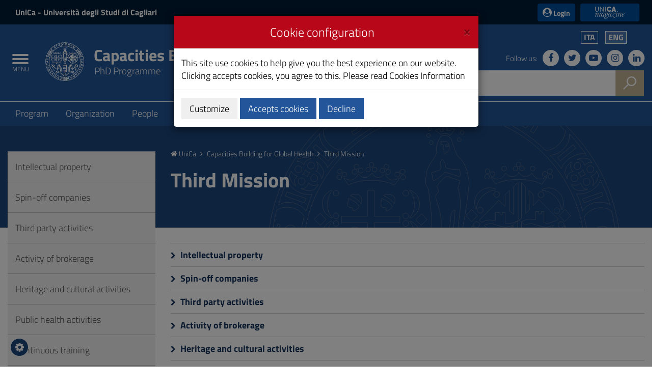

--- FILE ---
content_type: text/html;charset=utf-8
request_url: https://web.unica.it/unica/en/phd_200_1173_76.page
body_size: 10033
content:

<!doctype html>

<!--[if lt IE 7]>      <html class="lt-ie9 lt-ie8 lt-ie7" lang="it"> <![endif]-->
<!--[if IE 7]>         <html class="lt-ie9 lt-ie8" lang="it"> <![endif]-->
<!--[if IE 8]>         <html class="lt-ie9" lang="it"> <![endif]-->
<!--[if gt IE 8]><!--> <html class="no-js" lang="it"> <!--<![endif]-->
	<head>
		<base href="https://web.unica.it/unica/">
		<!--[if IE]><script type="text/javascript" nonce="7coOKxDUgCoBC2GcJUbXjhbidg2lqEdtsZ3myQgMCOnbgzO8RJ7twD0JbKyg6uJ5">
			(function() {
				var baseTag = document.getElementsByTagName('base')[0];
				baseTag.href = baseTag.href;
			})();
		</script><![endif]-->
		<meta http-equiv="X-UA-Compatible" content="IE=edge">

		<title>unica.it - Third Mission</title>
		<meta http-equiv="Content-Type" content="text/html; charset=utf-8" />
		<meta id="viewport" name="viewport" content="initial-scale=1.0, width=device-width"/>
		<meta name="description" content="unica.it - University of Cagliari">

		<link rel="icon" type="image/png" href="/static/resources/favicon.png" />
		<link rel="apple-touch-icon" sizes="120x120" href="/static/resources/static/img/favicon_120.png" />

                <link href="/static/resources/static/fonts/titillium2/titillium.css" rel="stylesheet" type="text/css" />
		<link rel="stylesheet" href="/static/resources/static/css/bootstrap.min.css" />
                <link href="/static/resources/static/fonts/font-awesome-4.7.0/css/font-awesome.min.css" rel="stylesheet"/>
		<link href="/static/resources/static/css/unica.min.css" rel="stylesheet" type="text/css" />
		<link href="/static/resources/static/css/unica-nuovo.css" rel="stylesheet" type="text/css" />
		<link href="/static/resources/static/css/unica-print.min.css" rel="stylesheet" type="text/css" />
		<link href="/static/resources/static/css/venobox.min.css" rel="stylesheet" type="text/css" />
		<link href="/static/resources/static/css/cookiecuttr.css" rel="stylesheet" type="text/css" />

		<script src="/static/resources/static/js/jquery-3.1.1.min.js" nonce="7coOKxDUgCoBC2GcJUbXjhbidg2lqEdtsZ3myQgMCOnbgzO8RJ7twD0JbKyg6uJ5"></script>
		<script nonce="7coOKxDUgCoBC2GcJUbXjhbidg2lqEdtsZ3myQgMCOnbgzO8RJ7twD0JbKyg6uJ5">!window.jQuery && document.write('<script src="/static/resources/static/js/jquery-3.1.1.min.js"><\/script>')</script>
		
		
		<!--[if lt IE 9]>
			<script src="https://oss.maxcdn.com/html5shiv/3.7.2/html5shiv.min.js" nonce="7coOKxDUgCoBC2GcJUbXjhbidg2lqEdtsZ3myQgMCOnbgzO8RJ7twD0JbKyg6uJ5"></script>
			<script src="https://oss.maxcdn.com/respond/1.4.2/respond.min.js" nonce="7coOKxDUgCoBC2GcJUbXjhbidg2lqEdtsZ3myQgMCOnbgzO8RJ7twD0JbKyg6uJ5"></script>
		<![endif]-->







		<!-- FACEBOOK -->
		<meta property="og:site_name" content="unica.it" />
		<meta property="og:url" content="https://web.unica.it/unica/en/phd_200_1173_76.page" />
		<meta property="og:type" content="article" />
		<meta property="og:title" content="Third Mission" />
			<meta property="og:description" content="PhD Programme"/>
			<meta property="og:image" content="https://web.unica.it/static/resources/static/img/logo_unica_print.png" />
		<meta property="fb:app_id" content="214449175740124" />

		<!-- TWITTER -->
		<meta name="twitter:card" content="summary" />
		<meta name="twitter:site" content="@univca" />
		<meta name="twitter:title" content="Third Mission" />
			<meta name="twitter:description" content="PhD Programme"/>
			<meta name="twitter:image" content="https://web.unica.it/static/resources/static/img/logo_unica_print.png" />
	</head>	<body class="push-body">
		<div class="body_wrapper push_container clearfix" id="page_top">

			<!--[if lt IE 8]>
				<p class="browserupgrade">Explorer versions lower than 8 are not supported.
You can do a <a href="http://browsehappy.com/"> update </a> browser to view the site.</p>
			<![endif]-->
			<div class="skiplink sr-only">
				<ul>
					<li><a accesskey="2" href="https://web.unica.it/unica/en/phd_200_1173_76.page#main_container">Skip to Content</a></li>
					<li><a accesskey="3" href="https://web.unica.it/unica/en/phd_200_1173_76.page#menup">Go to site navigation</a></li>
					<li><a accesskey="4" href="https://web.unica.it/unica/en/phd_200_1173_76.page#footer">Go to Footer</a></li>
				</ul>
			</div>		
			<header id="mainheader" class="navbar-fixed-top bg-blu container-fullwidth">
<!-- Fascia Appartenenza -->
<section class="preheader bg-bluscuro">
	<h3 class="sr-only">UniCa and Login</h3>
	<div class="container">
		<div class="region region-top-header entesup">
				<div style="display: none;" class="logoimg">
					<a title="Website of the Ministry of University and Research (opening in new window)" href="http://www.istruzione.it" target="_blank">
						<img class="img-logoministero" src="/static/resources/static/img/logo_ministero.svg" alt="Logo of the Ministry of University and Research">
					</a>
				</div>
				<div class="logotxt">
					<a title="University of Cagliari website" href="https://www.unica.it/it">UniCa<span> - Università degli Studi di Cagliari</span></a>
				</div>
			</div>
			<div class="form-inline ml-auto">
        <section class="d-flex region region-top-header-form">
            <nav role="navigation" aria-label="Menù di servizio" id="block-menudiservizio" class="menu--utility d-lg-block block block-menu navigation menu--menu-di-servizio">
                <ul class="clearfix nav">
                    <li class="nav-item">
                        <button type="button" class="button nav-link nav-link--it-accedi" data-toggle="modal" data-target="#accessModal">
                            <i class="fa fa-user-circle" aria-hidden="true"></i><span>&nbsp;Login</span>
                        </button>
                    </li>
                    <li class="nav-item">
                    <a href="https://magazine.unica.it" class="button unica_news nav-link nav-link-https--magazineunicait" target="_blank" rel="noopener noreferrer">UniCA News</a>
                    </li>
                </ul>
            </nav>
        </section>
			</div>     
	</div>               
</section>
<!-- Fascia Appartenenza -->
				<!-- Button Menu -->
				<button class="navbar-toggle menu-btn pull-left menu-left push-body jPushMenuBtn">
					<span class="sr-only">Toggle navigation</span>
					<span class="icon-bar icon-bar1"></span>
					<span class="icon-bar icon-bar2"></span>
					<span class="icon-bar icon-bar3"></span>
					<span class="titlemenu">Menu</span>
				</button>
				<!--End Button Menu -->

				<!-- Menu -->
				<nav class="cbp-spmenu cbp-spmenu-vertical cbp-spmenu-left" id="menup">
					<div class="cbp-menu-wrapper clearfix">
						<h3 class="sr-only">Main menu</h3>
						<ul class="list-inline languagemobile">



				<li
				>
				<a href="https://web.unica.it/unica/it/phd_200_1173_76.page">
Ita				</a>
				</li>
				<li
				class="active" >
				<a href="https://web.unica.it/unica/en/phd_200_1173_76.page">
Eng				</a>
				</li>
						</ul>
						<ul class="list-inline socialmobile">
							<li><a href="https://it-it.facebook.com/UniversitaCagliari/" title="Follow us on Facebook"><i class="fa fa-facebook" aria-hidden="true"></i><span class="hidden">Follow us on Facebook</span></a></li>
							<li><a href="https://twitter.com/univca" title="Follow us on Twitter"><i class="fa fa-twitter" aria-hidden="true"></i><span class="hidden">Follow us on Twitter</span></a></li>
							<li><a href="https://www.youtube.com/channel/UCzfS4GSs8B_79Hr6vXaaL3A" title="Follow us on YouTube"><i class="fa fa-youtube-play" aria-hidden="true"></i><span class="hidden">Follow us on YouTube</span></a></li>
							<li><a href="https://www.instagram.com/univca/" title="Seguici su Instagram"><i class="fa fa-instagram" aria-hidden="true"></i><span class="hidden">Seguici su Instagram</span></a></li>
							<li><a href="https://it.linkedin.com/school/universit-degli-studi-di-cagliari/" title="Seguici su Linkedin"><i class="fa fa-linkedin" aria-hidden="true"></i><span class="hidden">Seguici su Linkedin</span></a></li>
						</ul>

<ul class="nav navmenu">
<li>
  <a href="https://web.unica.it/unica/en/homepage.page" title="Go to the page: Home UniCa">
    <i class="fa fa-home" aria-hidden="true"></i> Home UniCa
  </a>
</li>

<li>
    <a href="https://web.unica.it/unica/en/phd_200_1173.page" title="Go to the page:Capacities Building for Global Health"
     >
    Capacities Building for Global Health</a>
  </li>
  <li>
    <a href="https://web.unica.it/unica/en/phd_200_1173_0.page" title="Go to the page:Program"
     >
    Program</a>
  <ul>
      <li>
    <a href="https://web.unica.it/unica/en/phd_200_1173_1.page" title="Go to the page:Presentation"
     >
    Presentation</a>
  </li>
      <li>
    <a href="https://web.unica.it/unica/en/phd_200_1173_2.page" title="Go to the page:Information sheet"
     >
    Information sheet</a>
  </li>
      <li>
    <a href="https://web.unica.it/unica/en/phd_200_1173_3.page" title="Go to the page:Degree programmes"
     >
    Degree programmes</a>
  </li>
      <li>
    <a href="https://web.unica.it/unica/en/phd_200_1173_4.page" title="Go to the page:Regulation"
     >
    Regulation</a>
  </li>
      <li>
    <a href="https://web.unica.it/unica/en/phd_200_1173_5.page" title="Go to the page:Campus and facilities"
     >
    Campus and facilities</a>
  </li>
      <li>
    <a href="https://web.unica.it/unica/en/phd_200_1173_13.page" title="Go to the page:Quality assurance"
     >
    Quality assurance</a>
  </li>
      <li>
    <a href="https://web.unica.it/unica/en/phd_200_1173_25.page" title="Go to the page:Forms"
     >
    Forms</a>
  </li>
      <li>
    <a href="https://web.unica.it/unica/en/phd_200_1173_26.page" title="Go to the page:Notices"
     >
    Notices</a>
  </li>
      <li>
    <a href="https://web.unica.it/unica/en/phd_200_1173_27.page" title="Go to the page:Useful sites"
     >
    Useful sites</a>
  </li>
      </ul></li><li>
    <a href="https://web.unica.it/unica/en/phd_200_1173_28.page" title="Go to the page:Organization"
     >
    Organization</a>
  <ul>
      <li>
    <a href="https://web.unica.it/unica/en/phd_200_1173_29.page" title="Go to the page:Coordinator"
     >
    Coordinator</a>
  </li>
      <li>
    <a href="https://web.unica.it/unica/en/phd_200_1173_30.page" title="Go to the page:Vice Coordinator"
     >
    Vice Coordinator</a>
  </li>
      <li>
    <a href="https://web.unica.it/unica/en/phd_200_1173_31.page" title="Go to the page:PhD Academic Board"
     >
    PhD Academic Board</a>
  </li>
      <li>
    <a href="https://web.unica.it/unica/en/phd_200_1173_33.page" title="Go to the page:Student delegates"
     >
    Student delegates</a>
  </li>
      <li>
    <a href="https://web.unica.it/unica/en/phd_200_1173_34.page" title="Go to the page:Referents"
     >
    Referents</a>
  </li>
      <li>
    <a href="https://web.unica.it/unica/en/phd_200_1173_35.page" title="Go to the page:Commissions"
     >
    Commissions</a>
  </li>
      <li>
    <a href="https://web.unica.it/unica/en/phd_200_1173_41.page" title="Go to the page:Administrative staff"
     >
    Administrative staff</a>
  </li>
      </ul></li><li>
    <a href="https://web.unica.it/unica/en/phd_200_1173_46.page" title="Go to the page:People"
     >
    People</a>
  <ul>
      <li>
    <a href="https://web.unica.it/unica/en/phd_200_1173_47.page" title="Go to the page:Teachers"
     >
    Teachers</a>
  </li>
      <li>
    <a href="https://web.unica.it/unica/en/phd_200_1173_48.page" title="Go to the page:Teachers and external experts"
     >
    Teachers and external experts</a>
  </li>
      <li>
    <a href="https://web.unica.it/unica/en/phd_200_1173_49.page" title="Go to the page:PhD students"
     >
    PhD students</a>
  </li>
      <li>
    <a href="https://web.unica.it/unica/en/phd_200_1173_50.page" title="Go to the page:Alumni"
     >
    Alumni</a>
  </li>
      <li>
    <a href="https://web.unica.it/unica/en/phd_200_1173_51.page" title="Go to the page:Administrative technical staff"
     >
    Administrative technical staff</a>
  </li>
      </ul></li><li>
    <a href="https://web.unica.it/unica/en/phd_200_1173_52.page" title="Go to the page:Teaching"
     >
    Teaching</a>
  <ul>
      <li>
    <a href="https://web.unica.it/unica/en/phd_200_1173_53.page" title="Go to the page:Degree programmes"
     >
    Degree programmes</a>
  </li>
      <li>
    <a href="https://web.unica.it/unica/en/phd_200_1173_54.page" title="Go to the page:Remedial courses"
     >
    Remedial courses</a>
  </li>
      <li>
    <a href="https://web.unica.it/unica/en/phd_200_1173_55.page" title="Go to the page:Teachings"
     >
    Teachings</a>
  </li>
      <li>
    <a href="https://web.unica.it/unica/en/phd_200_1173_57.page" title="Go to the page:Conoscenza lingua straniera"
     >
    Conoscenza lingua straniera</a>
  </li>
      <li>
    <a href="https://web.unica.it/unica/en/phd_200_1173_58.page" title="Go to the page:Computer skills"
     >
    Computer skills</a>
  </li>
      <li>
    <a href="https://web.unica.it/unica/en/phd_200_1173_59.page" title="Go to the page:Internships"
     >
    Internships</a>
  </li>
      <li>
    <a href="https://web.unica.it/unica/en/phd_200_1173_63.page" title="Go to the page:Elective activities"
     >
    Elective activities</a>
  </li>
      <li>
    <a href="https://web.unica.it/unica/en/phd_200_1173_64.page" title="Go to the page:Other educational components"
     >
    Other educational components</a>
  </li>
      <li>
    <a href="https://web.unica.it/unica/en/phd_200_1173_65.page" title="Go to the page:Final test"
     >
    Final test</a>
  </li>
      <li>
    <a href="https://web.unica.it/unica/en/phd_200_1173_66.page" title="Go to the page:Tutoring"
     >
    Tutoring</a>
  </li>
      <li>
    <a href="https://web.unica.it/unica/en/phd_200_1173_67.page" title="Go to the page:International"
     >
    International</a>
  </li>
      <li>
    <a href="https://web.unica.it/unica/en/phd_200_1173_70.page" title="Go to the page:Forms"
     >
    Forms</a>
  </li>
      </ul></li><li>
    <a href="https://web.unica.it/unica/en/phd_200_1173_71.page" title="Go to the page:Research"
     >
    Research</a>
  <ul>
      <li>
    <a href="https://web.unica.it/unica/en/phd_200_1173_72.page" title="Go to the page:Research topics"
     >
    Research topics</a>
  </li>
      <li>
    <a href="https://web.unica.it/unica/en/phd_200_1173_73.page" title="Go to the page:Research projects"
     >
    Research projects</a>
  </li>
      <li>
    <a href="https://web.unica.it/unica/en/phd_200_1173_74.page" title="Go to the page:Research groups"
     >
    Research groups</a>
  </li>
      <li>
    <a href="https://web.unica.it/unica/en/phd_200_1173_75.page" title="Go to the page:Publications"
     >
    Publications</a>
  </li>
      </ul></li><li>
    <a href="https://web.unica.it/unica/en/phd_200_1173_76.page" title="Go to the page:Third Mission"
     class="current">
    Third Mission</a>
  <ul>
      <li>
    <a href="https://web.unica.it/unica/en/phd_200_1173_77.page" title="Go to the page:Intellectual property"
     >
    Intellectual property</a>
  </li>
      <li>
    <a href="https://web.unica.it/unica/en/phd_200_1173_78.page" title="Go to the page:Spin-off companies"
     >
    Spin-off companies</a>
  </li>
      <li>
    <a href="https://web.unica.it/unica/en/phd_200_1173_79.page" title="Go to the page:Third party activities"
     >
    Third party activities</a>
  </li>
      <li>
    <a href="https://web.unica.it/unica/en/phd_200_1173_80.page" title="Go to the page:Activity of brokerage"
     >
    Activity of brokerage</a>
  </li>
      <li>
    <a href="https://web.unica.it/unica/en/phd_200_1173_81.page" title="Go to the page:Heritage and cultural activities"
     >
    Heritage and cultural activities</a>
  </li>
      <li>
    <a href="https://web.unica.it/unica/en/phd_200_1173_82.page" title="Go to the page:Public health activities"
     >
    Public health activities</a>
  </li>
      <li>
    <a href="https://web.unica.it/unica/en/phd_200_1173_83.page" title="Go to the page:Continuous training"
     >
    Continuous training</a>
  </li>
      <li>
    <a href="https://web.unica.it/unica/en/phd_200_1173_84.page" title="Go to the page:Public Engagement"
     >
    Public Engagement</a>
  </ul>					</div>
				</nav>
				<!-- End Menu -->


                               <!-- Intestazione -->
				<!-- Intestazione -->
				<div class="container">
					<div class="row clearfix">
						<div class="col-lg-8 col-md-8 col-sm-9 col-xs-12 universita">
							<div class="logoprint">
								<h1>
									<img src="/static/resources/static/img/logo_unica_print.png" alt="Logo of the University of Cagliari"/>
										Capacities Building for Global Health
<!--<span class="badge bg-rosso demo">prod</span>-->
								</h1>
							</div>
							<div class="logoimg">
                                                                <a href="https://www.unica.it/" title="unica.it - University of Cagliari">

									<img src="/static/resources/static/img/logo_unica.svg" alt="Logo of the University of Cagliari"/>
								</a>
							</div>
							<div class="logotxt large">
								<h1>
										<a href="https://web.unica.it/unica/en/phd_200_1173.page" title="PhD Programme">Capacities Building for Global Health</a>
	<span class="sottotitolo">PhD Programme</span>
								</h1>
							</div>
							<!-- pulsante ricerca mobile -->
							<div class="p_cercaMobile clearfix">
								<span class="input-group-btn">
									<button class="btn btn-default btn-cerca pull-right bg-oro" data-target="#cercaMobile" data-toggle="collapse" type="button">
										<img src="/static/resources/static/img/ricerca.svg" alt="Search">
									</button>
								</span>
							</div>
							<!-- ricerca -->
						</div>

						<div class="col-lg-4 col-md-4 col-sm-3 col-xs-12 hidden-xs pull-right text-right">
							<ul class="list-inline text-right language">



				<li
				>
				<a href="https://web.unica.it/unica/it/phd_200_1173_76.page">
Ita				</a>
				</li>
				<li
				class="active" >
				<a href="https://web.unica.it/unica/en/phd_200_1173_76.page">
Eng				</a>
				</li>
							</ul>
							<ul class="list-inline text-right social">
								<li class="small">Follow us:</li>
								<li><a href="https://it-it.facebook.com/UniversitaCagliari/" title="Follow us on Facebook"><i class="fa fa-facebook" aria-hidden="true"></i><span class="hidden">Follow us on Facebook</span></a></li>
								<li><a href="https://twitter.com/univca" title="Follow us on Twitter"><i class="fa fa-twitter" aria-hidden="true"></i><span class="hidden">Follow us on Twitter</span></a></li>
								<li><a href="https://www.youtube.com/channel/UCzfS4GSs8B_79Hr6vXaaL3A" title="Follow us on YouTube"><i class="fa fa-youtube-play" aria-hidden="true"></i><span class="hidden">Follow us on YouTube</span></a></li>
								<li><a href="https://www.instagram.com/univca/" title="Seguici su Instagram"><i class="fa fa-instagram" aria-hidden="true"></i><span class="hidden">Seguici su Instagram</span></a></li>
								<li><a href="https://it.linkedin.com/school/universit-degli-studi-di-cagliari/" title="Seguici su Linkedin"><i class="fa fa-linkedin" aria-hidden="true"></i><span class="hidden">Seguici su Linkedin</span></a></li>
							</ul>

							<!-- ricerca -->
							<div class="cerca clearfix">
								<form action="https://sites.unica.it/unica/" method="get">

									<div class="input-group">
										<label for="cm_search" class="hidden">Search</label>
										<input type="text" class="form-control squared" placeholder="Search" name="q" id="cm_search" />
										<span class="input-group-btn">
											<button class="btn btn-default btn-cerca pull-right bg-oro" type="submit">
												<img src="/static/resources/static/img/ricerca.svg" alt="Search">
											</button>
										</span>
									</div>
								</form>
							</div>
							<!-- ricerca -->

						</div>
					</div>
				</div>
				<!-- Intestazione -->

				<!-- Ricerca Mobile -->
				<div class="hidden-lg hidden-md collapse" id="cercaMobile" aria-expanded="false" role="form">
					<form action="https://sites.unica.it/unica/" method="get">
						<div class="container">
							<div class="row">
								<label for="cm_searchmobile" class="hidden">Search</label>
								<input type="text" class="form-control squared" placeholder="Search" name="q" id="cm_searchmobile" />
							</div>
						</div>
					</form>
				</div>
				<!-- Ricerca Mobile --><section class="hidden-xs" id="sub_nav">
  <h3 class="sr-only">Submenu</h3>
  <div class="container">
    <ul class="sub_nav clearfix">
      <li >
            <a href="https://web.unica.it/unica/en/phd_200_1173_0.page" title="Go to the page:Program">
              Program</a>
          </li>
        <li >
            <a href="https://web.unica.it/unica/en/phd_200_1173_28.page" title="Go to the page:Organization">
              Organization</a>
          </li>
        <li >
            <a href="https://web.unica.it/unica/en/phd_200_1173_46.page" title="Go to the page:People">
              People</a>
          </li>
        <li >
            <a href="https://web.unica.it/unica/en/phd_200_1173_52.page" title="Go to the page:Teaching">
              Teaching</a>
          </li>
        <li >
            <a href="https://web.unica.it/unica/en/phd_200_1173_71.page" title="Go to the page:Research">
              Research</a>
          </li>
        <li class="active">
            <a href="https://web.unica.it/unica/en/phd_200_1173_76.page" title="Go to the page:Third Mission">
              Third Mission</a>
          </li>
        </ul>
  </div>
</section>
    
			</header>
			<main id="main_container">
				<section class="titolazione">
					<div class="container">

						<div class="row">
							<div class="col-lg-3 col-md-3 col-sm-4 hidden-xs">
							</div>
							<div class="col-lg-9 col-md-9 col-sm-8 col-xs-12">
								<div class="briciole">
									<a href="https://web.unica.it/unica/en/homepage.page" title="Go to the page: Homepage UniCa"><i class="fa fa-home" aria-hidden="true"></i> UniCa</a>
									<i class="fa fa-angle-right" aria-hidden="true"></i>


														<a href="https://web.unica.it/unica/en/phd_200_1173.page" class="primo" title="Go to the page: Capacities Building for Global Health">Capacities Building for Global Health</a>
														<i class="fa fa-angle-right" aria-hidden="true"></i>  
														<span>Third Mission</span>

								</div>
								<div class="titolopagina">
										<h3>Third Mission</h3>
								</div>
							</div>
						</div>					</div>
				</section>
				<section class="contenuto">
					<div class="container">
						<div class="row">
							<div class="col-lg-9 col-lg-push-3 col-md-9 col-md-push-3 col-sm-8 col-sm-push-4 col-xs-12">
<div class="article-links mt30">
    <ul class="article-links-list">
        <li>     
                        <a href="https://web.unica.it/unica/en/phd_200_1173_77.page" title="Go to the page:Intellectual property">
                            Intellectual property</a>
                    </li>
                <li>     
                        <a href="https://web.unica.it/unica/en/phd_200_1173_78.page" title="Go to the page:Spin-off companies">
                            Spin-off companies</a>
                    </li>
                <li>     
                        <a href="https://web.unica.it/unica/en/phd_200_1173_79.page" title="Go to the page:Third party activities">
                            Third party activities</a>
                    </li>
                <li>     
                        <a href="https://web.unica.it/unica/en/phd_200_1173_80.page" title="Go to the page:Activity of brokerage">
                            Activity of brokerage</a>
                    </li>
                <li>     
                        <a href="https://web.unica.it/unica/en/phd_200_1173_81.page" title="Go to the page:Heritage and cultural activities">
                            Heritage and cultural activities</a>
                    </li>
                <li>     
                        <a href="https://web.unica.it/unica/en/phd_200_1173_82.page" title="Go to the page:Public health activities">
                            Public health activities</a>
                    </li>
                <li>     
                        <a href="https://web.unica.it/unica/en/phd_200_1173_83.page" title="Go to the page:Continuous training">
                            Continuous training</a>
                    </li>
                <li>     
                        <a href="https://web.unica.it/unica/en/phd_200_1173_84.page" title="Go to the page:Public Engagement">
                            Public Engagement</a>
                    </li>
                </ul>
</div>							</div>
							<div class="col-lg-3 col-lg-pull-9 col-md-3 col-md-pull-9 col-sm-4 col-sm-pull-8 col-xs-12">
<div id="menusx" class="bg-grigio05">
  <aside>
    <nav>
      <ul class="list-group sidebar-nav-v1">
        <li class="list-group-item ">
          <a href="https://web.unica.it/unica/en/phd_200_1173_77.page" title="Go to the page:Intellectual property">
            Intellectual property</a>

          </li>
        <li class="list-group-item ">
          <a href="https://web.unica.it/unica/en/phd_200_1173_78.page" title="Go to the page:Spin-off companies">
            Spin-off companies</a>

          </li>
        <li class="list-group-item ">
          <a href="https://web.unica.it/unica/en/phd_200_1173_79.page" title="Go to the page:Third party activities">
            Third party activities</a>

          </li>
        <li class="list-group-item ">
          <a href="https://web.unica.it/unica/en/phd_200_1173_80.page" title="Go to the page:Activity of brokerage">
            Activity of brokerage</a>

          </li>
        <li class="list-group-item ">
          <a href="https://web.unica.it/unica/en/phd_200_1173_81.page" title="Go to the page:Heritage and cultural activities">
            Heritage and cultural activities</a>

          </li>
        <li class="list-group-item ">
          <a href="https://web.unica.it/unica/en/phd_200_1173_82.page" title="Go to the page:Public health activities">
            Public health activities</a>

          </li>
        <li class="list-group-item ">
          <a href="https://web.unica.it/unica/en/phd_200_1173_83.page" title="Go to the page:Continuous training">
            Continuous training</a>

          </li>
        <li class="list-group-item ">
          <a href="https://web.unica.it/unica/en/phd_200_1173_84.page" title="Go to the page:Public Engagement">
            Public Engagement</a>

          </ul>
    </nav>
  </aside>
</div>							</div>
						</div>
					</div>
				</section>
			</main>
			<section class="bg-grigetto questionario">
			    <h3 class="sr-only">Questionnaire and social</h3>
<div class="condividi">
									<i class="fa fa-share-alt" aria-hidden="true"></i> Share on:


									<a href="#" onclick="javascript:shareSocial('facebook','','');return false;" title="Facebook" title="Share on Facebook">
										<span class="fa fa-facebook"/>
									</a>
									<a href="#" onclick="javascript:shareSocial('twitter','','');return false;" title="Share on Twitter">
										<span class="fa fa-twitter"/>
									</a>
									<a href="#" onclick="javascript:shareSocial('whatsapp','','');return false;" title="Share on WhatsApp">
										<span class="fa fa-whatsapp"/>
									</a>
								</div>			</section>

<footer class="site-footer">
  <div class="container">
    <div class="site-footer__top clearfix">
      <section class="row region region-footer-first">
        <div id="block-footercontatti" class="block-content-basic block block-block-content block-block-content4f072829-7e51-4029-b0cc-ddfe0c2785a7">
            <div class="content">
              <div class="clearfix text-formatted field field--name-body field--type-text-with-summary field--label-hidden field__item">
                  <div><img src="/static/resources/static/img/Logo.svg" alt="logo università cagliari"></div>
                  <div>Via Università 40, 09124, Cagliari</div>
                  <div>tel. 0706751</div>
                  <div>C.F.: 80019600925</div>
                  <div>P.I.: 00443370929</div>
                  <div><a href="https://www.indicepa.it/ipa-portale/consultazione/domicilio-digitale/ricerca-domicili-digitali-ente/scheda-ente/22683" target="_blank" rel="noopener noreferrer">Posta Elettronica Certificata</a></div>
                  <div><a href="https://form.agid.gov.it/view/95ece760-b89a-11ef-af50-3ddb4b44ab74" target="_blank" rel="noopener noreferrer">Dichiarazione di Accessibilità</a></div>
              </div>
            </div>
        </div>
      </section>
      <section class="row region region-footer-second">
        <nav role="navigation" aria-label="Footer 1" id="block-footer1" class="block block-menu navigation menu--footer-1">
            <ul class="clearfix nav">
              <li class="nav-item">
                  <a href="https://www.unica.it/it/servizi/contatti-informazioni-e-pagamenti/amministrazione-trasparente" class="nav-link nav-link--it-servizi-contatti-informazioni-e-pagamenti-amministrazione-trasparente" data-drupal-link-system-path="node/816">Amministrazione trasparente</a>
              </li>
              <li class="nav-item">
                  <a href="https://www.unica.it/it/ateneo/concorsi-e-bandi" class="nav-link nav-link--it-ateneo-concorsi-e-bandi" data-drupal-link-system-path="node/1065">Concorsi e Bandi</a>
              </li>
              <li class="nav-item">
                  <a href="https://www.unica.it/it/albo-line" class="nav-link nav-link--it-albo-line" data-drupal-link-system-path="node/1076">Albo on-line</a>
              </li>
              <li class="nav-item">
                  <a href="https://www.unica.it/it/mappa-del-sito" class="nav-link nav-link--it-mappa-del-sito" data-drupal-link-system-path="node/23">Mappa del sito</a>
              </li>
              <li class="nav-item">
                  <a href="https://web.unica.it/unica/it/hrs4rstrategy.page" class="nav-link nav-link-https--webunicait-unica-it-hrs4rstrategypage" target="_blank" rel="noopener noreferrer">HRS4R Strategy</a>
              </li>
              <li class="nav-item">
                  <a href="https://www.unica.it/it/ateneo/chi-siamo/identita-visiva" class="nav-link nav-link--it-ateneo-chi-siamo-identita-visiva" data-drupal-link-system-path="node/258">Identità visiva</a>
              </li>
            </ul>
        </nav>
        <nav role="navigation" aria-label="Footer 2" id="block-footer2" class="block block-menu navigation menu--footer-2">
            <ul class="clearfix nav">
              <li class="nav-item">
                  <a href="https://web.unica.it/unica/it/ateneo_s08_ss03_sss03.page" class="nav-link nav-link-https--unicait-unica-it-ateneo-s08-ss03-sss03page">Rubrica</a>
              </li>
              <li class="nav-item">
                  <a href="https://www.unica.it/it/note-legali" class="nav-link nav-link--it-note-legali" data-drupal-link-system-path="node/1068">Note legali</a>
              </li>
              <li class="nav-item">
                  <a href="https://www.unica.it/it/e-learning" class="nav-link nav-link--it-e-learning" data-drupal-link-system-path="node/1069">E-Learning</a>
              </li>
              <li class="nav-item">
                  <a href="https://www.unica.it/it/help-desk" class="nav-link nav-link--it-help-desk" data-drupal-link-system-path="node/1070">Help Desk</a>
              </li>
              <li class="nav-item">
                  <a href="https://www.unica.it/it/ateneo/sostieni-unica" class="nav-link nav-link--it-ateneo-sostieni-unica" data-drupal-link-system-path="node/80">Sostieni UniCa</a>
              </li>
              <li class="nav-item">
                  <a href="https://www.unica.it/it/wi-fi" class="nav-link nav-link--it-wi-fi" data-drupal-link-system-path="node/1071">Wi-Fi</a>
              </li>
            </ul>
        </nav>
        <nav role="navigation" aria-label="Footer 3" id="block-footer3" class="block block-menu navigation menu--footer-3">
            <ul class="clearfix nav">
              <li class="nav-item">
                  <a href="https://www.unica.it/it/accessibilita" class="nav-link nav-link--it-accessibilita" data-drupal-link-system-path="node/1072">Accessibilità</a>
              </li>
              <li class="nav-item">
                  <a href="https://www.unica.it/it/informativa-sui-cookies" class="nav-link nav-link--it-informativa-sui-cookies" data-drupal-link-system-path="node/1073">Informativa sui cookies</a>
              </li>
              <li class="nav-item">
                  <a href="https://www.unica.it/it/servizi/contatti-informazioni-e-pagamenti/pagamenti-pagopa" class="nav-link nav-link--it-servizi-contatti-informazioni-e-pagamenti-pagamenti-pagopa" data-drupal-link-system-path="node/819">Pagamenti pagoPA</a>
              </li>
              <li class="nav-item">
                  <a href="https://www.unica.it/it/privacy" class="nav-link nav-link--it-privacy" data-drupal-link-system-path="node/1074">Privacy</a>
              </li>
            </ul>
        </nav>
      </section>
      <section class="row region region-footer-third">
        <div class="views-element-container block block-views block-views-blocksocial-footer-block-1" id="block-views-block-social-footer-block-1">
            <div class="content">
              <div>
                  <div class="view view-social-footer view-id-social_footer view-display-id-block_1 js-view-dom-id-f7e1d060a5f27034b72da9fec78cf0aa094dc3595065abe4f6784b168428f38b">
                    <div class="view-content row">
                        <div class="views-row">
                          <div class="views-field views-field-nothing">
                              <span class="field-content">
                                <div class="d-flex">
                                    <div>
                                      <div class="view view-social view-id-social view-display-id-block_1 js-view-dom-id-a67985a26d56f5df90df9d44bcfdc50636f2f4693e772fb22a7cf3c0ff6c3523">
                                          <div class="view-content row">
                                            <div id="views-bootstrap-social-block-1" class="grid views-view-grid">
                                                <div class="row">
                                                  <div class="social">
                                                      <div class="views-field views-field-nothing">
                                                        <span class="field-content">
                                                            <div class="">
                                                              <a href="https:/https://www.unica.it/it-it.facebook.com/UniversitaCagliari/" title="Facebook" target="_blank" rel="noopener noreferrer">
                                                                  <div>
                                                                    <div class="field field--name-field-media-image field--type-image field--label-hidden field__item">  <img width="30" height="30" src="/static/resources/static/img/facebook.svg" alt="icona facebook bianca" loading="lazy">
                                                                    </div>
                                                                  </div>
                                                              </a>
                                                            </div>
                                                        </span>
                                                      </div>
                                                  </div>
                                                  <div class="social">
                                                      <div class="views-field views-field-nothing">
                                                        <span class="field-content">
                                                            <div class="">
                                                              <a href="https://twitter.com/univca" title="Twitter" target="_blank" rel="noopener noreferrer">
                                                                  <div>
                                                                    <div class="field field--name-field-media-image field--type-image field--label-hidden field__item">  <img width="30" height="30" src="/static/resources/static/img/twitter.svg" alt="icona twitter bianca" loading="lazy">
                                                                    </div>
                                                                  </div>
                                                              </a>
                                                            </div>
                                                        </span>
                                                      </div>
                                                  </div>
                                                  <div class="social">
                                                      <div class="views-field views-field-nothing">
                                                        <span class="field-content">
                                                            <div class="">
                                                              <a href="https://www.youtube.com/channel/UCzfS4GSs8B_79Hr6vXaaL3A" title="Youtube" target="_blank" rel="noopener noreferrer">
                                                                  <div>
                                                                    <div class="field field--name-field-media-image field--type-image field--label-hidden field__item">  <img width="30" height="30" src="/static/resources/static/img/youtube.svg" alt="icona youtube bianca" loading="lazy">
                                                                    </div>
                                                                  </div>
                                                              </a>
                                                            </div>
                                                        </span>
                                                      </div>
                                                  </div>
                                                  <div class="social">
                                                      <div class="views-field views-field-nothing">
                                                        <span class="field-content">
                                                            <div class="">
                                                              <a href="https://www.instagram.com/univca/" title="Instagram" target="_blank" rel="noopener noreferrer">
                                                                  <div>
                                                                    <div class="field field--name-field-media-image field--type-image field--label-hidden field__item">  <img width="30" height="30" src="/static/resources/static/img/instagram.svg" alt="logo instragram bianco" loading="lazy">
                                                                    </div>
                                                                  </div>
                                                              </a>
                                                            </div>
                                                        </span>
                                                      </div>
                                                  </div>
                                                  <div class="social">
                                                      <div class="views-field views-field-nothing">
                                                        <span class="field-content">
                                                            <div class="">
                                                              <a href="https:/https://www.unica.it/it.linkedin.com/school/universit-degli-studi-di-cagliari/" title="LinkedIn" target="_blank" rel="noopener noreferrer">
                                                                  <div>
                                                                    <div class="field field--name-field-media-image field--type-image field--label-hidden field__item">  <img width="30" height="30" src="/static/resources/static/img/in.svg" alt="icona linkedin bianca" loading="lazy">
                                                                    </div>
                                                                  </div>
                                                              </a>
                                                            </div>
                                                        </span>
                                                      </div>
                                                  </div>
                                                </div>
                                            </div>
                                          </div>
                                      </div>
                                    </div>
                                </div>
                              </span>
                          </div>
                        </div>
                    </div>
                  </div>
              </div>
            </div>
        </div>
      </section>
    </div>
  </div>
  <div id="footer">
    <section class="postFooter clearfix container">
        <div class="finanziamento">
            <div class="finanziamento-loghi">
                <a href="http://www.agenziacoesione.gov.it" title="FSC">
                <img src="/static/resources/static/img/logo_fsc.svg" alt="Logo FSC"/>
                </a>
                <a href="http://www.governo.it" title="Repubblica Italiana">
                <img src="/static/resources/static/img/logo_ministero.svg" alt="Logo Repubblica Italiana"/>
                </a>
                <a href="http://www.regione.sardegna.it" title="Regione Autonoma della Sardegna">
                <img src="/static/resources/static/img/logo_ras.svg" alt="Logo RAS"/>
                </a>
            </div>
            <p>Intervento finanziato con risorse FSC - Fondo per lo Sviluppo e la Coesione<br />
Sistema informatico gestionale integrato a supporto della didattica e della ricerca e potenziamento dei servizi online agli studenti</p>
        </div>
    </section>
  </div>
</footer>		</div>

			<div id="topcontrol" class="topcontrol bg-rosso" title="Back to top">
				<i class="fa fa-angle-up" aria-hidden="true"></i>
			 </div>
<script src="/static/resources/static/js/bootstrap.min.js" nonce="7coOKxDUgCoBC2GcJUbXjhbidg2lqEdtsZ3myQgMCOnbgzO8RJ7twD0JbKyg6uJ5"></script>
<script type="text/javascript" src="/static/resources/static/js/unica.min.js" nonce="7coOKxDUgCoBC2GcJUbXjhbidg2lqEdtsZ3myQgMCOnbgzO8RJ7twD0JbKyg6uJ5"></script>
<script type="text/javascript" src="/static/resources/static/js/venobox.min.js" nonce="7coOKxDUgCoBC2GcJUbXjhbidg2lqEdtsZ3myQgMCOnbgzO8RJ7twD0JbKyg6uJ5"></script>
<script type="text/javascript" src="/static/resources/static/js/jquery.bs.gdpr.cookies.min.js" nonce="7coOKxDUgCoBC2GcJUbXjhbidg2lqEdtsZ3myQgMCOnbgzO8RJ7twD0JbKyg6uJ5"></script>

<script nonce="7coOKxDUgCoBC2GcJUbXjhbidg2lqEdtsZ3myQgMCOnbgzO8RJ7twD0JbKyg6uJ5">

	$(document).ready(function(){
		$('.venobox').venobox({
			titleattr: 'data-title',
			numeratio: true
		});
	});
</script>
<div id="cookieConfig">
	<span class="sr-only">Impostazioni cookie</span>
	<button id="cookiesBtn" title="Impostazioni cookie" tabindex="1" type="button" aria-haspopup="dialog">
		<span class="fa fa-cog"></span>
	</button>
</div>
<script nonce="7coOKxDUgCoBC2GcJUbXjhbidg2lqEdtsZ3myQgMCOnbgzO8RJ7twD0JbKyg6uJ5">
	var settings = {
		title: 'Cookie configuration',
		message: 'This site use cookies to help give you the best experience on our website. Clicking accepts cookies, you agree to this. Please read ',
		moreLinkActive: true,
		moreLinkLabel: 'Cookies Information',
		moreLink: 'https://web.unica.it/unica/en/utility_cookies.page',
		messageMaxHeightPercent: 30,
		delay: 500,
		advancedTitle: 'Select which cookies you want to accept',
		advancedButtonLabel: 'Customize',
		acceptButtonLabel: 'Accepts cookies',
		declineButtonLabel: 'Decline',
		allowAdvancedOptions: true,
		advancedCookiesToSelect: [
			{
				name: 'necessary',
				title: 'Necessary',
				description: 'Required for the site to work properly',
				isFixed: true
			},
			{
				name: 'analytics',
				title: 'Analytics',
				description: 'Required to collect site visits, browser types, etc.',
				isFixed: false
			}
		],
		OnAccept : function() {
			console.log('Coookie accepted - preferences');
			$.fn.onAnalytics();
		}
	}

	$(document).ready(function() {
		$('body').bsgdprcookies(settings);

		$('#cookiesBtn').on('click', function(){
			$('body').bsgdprcookies(settings, 'reinit');
		});
		
		$.fn.onAnalytics = function() {
			var preferences = $.fn.bsgdprcookies.GetUserPreferences();
			console.log('preferences ' + preferences);
			if (preferences && preferences.includes('analytics')) {
				var _paq = window._paq = window._paq || [];
			  /* tracker methods like "setCustomDimension" should be called before "trackPageView" */
			  _paq.push(['trackPageView']);
			  _paq.push(['enableLinkTracking']);
			  (function() {
			    var u="https://ingestion.webanalytics.italia.it/";
			    _paq.push(['setTrackerUrl', u+'matomo.php']);
			    _paq.push(['setSiteId', 'e8p76ZX3LX']);
			    var d=document, g=d.createElement('script'), s=d.getElementsByTagName('script')[0];
			    g.type='text/javascript'; g.async=true; g.src=u+'matomo.js'; s.parentNode.insertBefore(g,s);
					var secondaryTracker = "https://statistiche.unica.it/piwik/matomo.php";
					var secondaryWebsiteId = '60';
					_paq.push(['addTracker', secondaryTracker, secondaryWebsiteId]);
				})();
			}
		};
		
		$.fn.onAnalytics();
	});
</script>
<noscript nonce="7coOKxDUgCoBC2GcJUbXjhbidg2lqEdtsZ3myQgMCOnbgzO8RJ7twD0JbKyg6uJ5"><p><img src="//statistiche.unica.it/piwik/matomo.php?idsite=60&amp;rec=1" style="border:0;" alt="" /></p></noscript>

	<!-- ACCESSO AREA RISERVATA -->
	<div class="modal fade" id="accessModal" tabindex="-1" role="dialog" aria-labelledby="modalaccess">
		<div class="modal-dialog modal-accedi" role="document">
			<div class="modal-content">
				<div class="modal-header">
					<button type="button" class="close" data-dismiss="modal" aria-label="Close"><span aria-hidden="true">&times;</span></button>
					<h4 class="modal-title" id="modalaccess">Access to online services</h4>
				</div>
				<div class="modal-body">
					<div class="row">
						<div class="col-sm-6">
							<p>
								<a href="https://unica.esse3.cineca.it/Home.do" title="Esse3 (Students and teachers)">Esse3 (Students and teachers)</a>
							</p>
							<p>
								<a href="https://elearning.unica.it/" title="e-Learning">e-Learning</a>
							</p>
							<p>
								<a href="https://www.unica.u-gov.it" title="U-Gov Services">U-Gov Services</a>
							</p>
							<p>
								<a href="https://iris.unica.it/" title="IRIS">IRIS</a>
							</p>
							<p>
								<a href="https://titulus-unica.cineca.it/" title="Titulus (IT protocol)">Titulus (IT protocol)</a>
							</p>
							<p>
								<a href="https://unica.webfirma.cineca.it/" title="U-Sign (Web signature)">U-Sign (Web signature)</a>
							</p>
							<p>
								<a href="https://unica.u-web.cineca.it/" title="U-WEB">U-WEB</a>
							</p>
							<p>
								<a href="https://starts.unica.it/it/user/login" title="STARTS">STARTS</a>
							</p>
						</div>
						<div class="col-sm-6">
							<p>
								<a href="https://webmailunica.unica.it/" title="Posta WebMail UniCa">Posta WebMail UniCa</a>
							</p>
							<p>
								<a href="https://outlook.office.com/mail/" title="Posta Microsoft Exchange">Posta Microsoft Exchange</a>
							</p>
							<p>
								<a href="https://www.outlook.com/studenti.unica.it" title="WebMail studenti.unica">WebMail Studenti.UniCa</a>
							</p>
							<p>
								<a href="https://filesender.garr.it/" title="Filesender GARR">Filesender GARR</a>
							</p>
							<p>
								<a href="https://unica.it/unica/it/ateneo_s12_presenze.page" title="Online Presence Service">Online Presence Service</a>
							</p>
							<p>
								<a href="https://xenappweb.cineca.it/" title="ESSE3 e CSA (back-office)">ESSE3 e CSA (back-office)</a>
							</p>
							<p>
								<a href="https://vpn.unica.it/global-protect/login.esp" title="Accesso studenti dall'estero">Accesso studenti dall'estero</a>
							</p>
						</div>
					</div>
					<div class="modal-footer">
						<h4>Access to the web portal</h4>
						<form action="https://web.unica.it/unica/en/phd_200_1173_76.page?login=true" method="post">
							<div class="form-group">
								<label for="username" class="control-label">Username</label>
								<input type="text" class="form-control" name="username" id="username" placeholder="enter your username" />
							</div>
							<div class="form-group">
								<label for="password_modal" class="control-label">Password</label>
								<input type="password" class="form-control" name="password" id="password_modal" placeholder="enter the password" />
							</div>
							<div class="form-group small text-center mt15 mb15">
								<input type="submit" class="btn btn-primary" value="Login" />
							</div>
						</form>
					<p class="small">
						<a href="https://unica.esse3.cineca.it/Anagrafica/PasswordDimenticata.do" title="Students retrieve password and username">Students retrieve password and username</a><br/>
						<a href="https://passwordreset.microsoftonline.com/?whr=unica.it" title="Personal (Teachers, TA, etc.) password reset">Personal (Teachers, TA, etc.) password reset</a><br/>
					</p>
					</div>
				</div>
			</div>
		</div>
	</div>	</body>
</html>